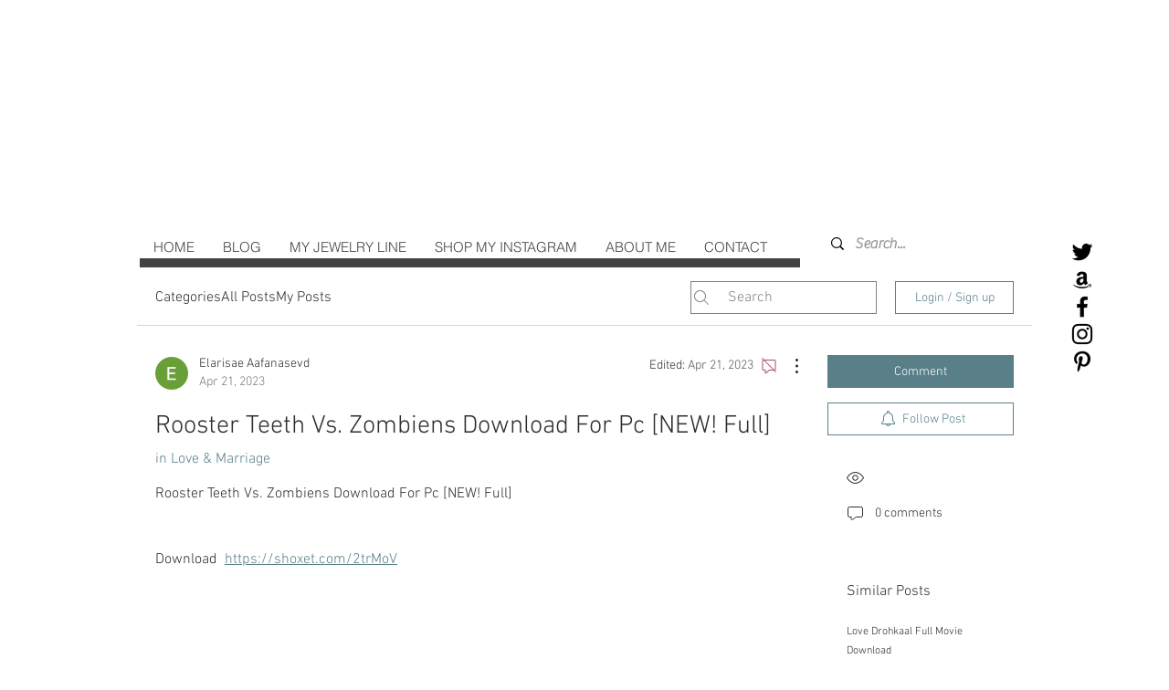

--- FILE ---
content_type: text/html; charset=utf-8
request_url: https://www.google.com/recaptcha/api2/aframe
body_size: 268
content:
<!DOCTYPE HTML><html><head><meta http-equiv="content-type" content="text/html; charset=UTF-8"></head><body><script nonce="NviUQ2KgHs3vLgbuj5C8Og">/** Anti-fraud and anti-abuse applications only. See google.com/recaptcha */ try{var clients={'sodar':'https://pagead2.googlesyndication.com/pagead/sodar?'};window.addEventListener("message",function(a){try{if(a.source===window.parent){var b=JSON.parse(a.data);var c=clients[b['id']];if(c){var d=document.createElement('img');d.src=c+b['params']+'&rc='+(localStorage.getItem("rc::a")?sessionStorage.getItem("rc::b"):"");window.document.body.appendChild(d);sessionStorage.setItem("rc::e",parseInt(sessionStorage.getItem("rc::e")||0)+1);localStorage.setItem("rc::h",'1769517364509');}}}catch(b){}});window.parent.postMessage("_grecaptcha_ready", "*");}catch(b){}</script></body></html>